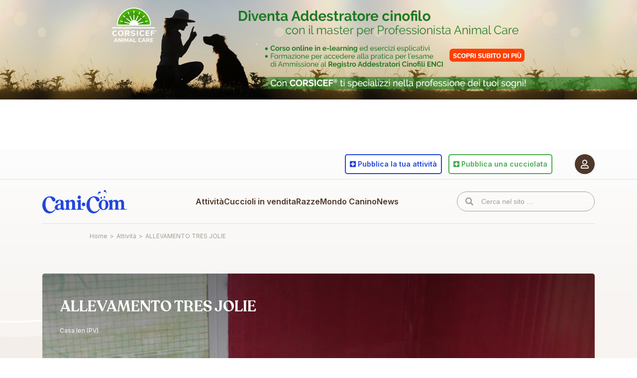

--- FILE ---
content_type: text/html; charset=utf-8
request_url: https://www.google.com/recaptcha/api2/anchor?ar=1&k=6Lc8dO8eAAAAANHcmacxiY5OrzKexijN04hlVI2W&co=aHR0cHM6Ly93d3cuY2FuaS5jb206NDQz&hl=en&v=PoyoqOPhxBO7pBk68S4YbpHZ&size=invisible&anchor-ms=20000&execute-ms=30000&cb=pjuwm8gh4ozl
body_size: 49918
content:
<!DOCTYPE HTML><html dir="ltr" lang="en"><head><meta http-equiv="Content-Type" content="text/html; charset=UTF-8">
<meta http-equiv="X-UA-Compatible" content="IE=edge">
<title>reCAPTCHA</title>
<style type="text/css">
/* cyrillic-ext */
@font-face {
  font-family: 'Roboto';
  font-style: normal;
  font-weight: 400;
  font-stretch: 100%;
  src: url(//fonts.gstatic.com/s/roboto/v48/KFO7CnqEu92Fr1ME7kSn66aGLdTylUAMa3GUBHMdazTgWw.woff2) format('woff2');
  unicode-range: U+0460-052F, U+1C80-1C8A, U+20B4, U+2DE0-2DFF, U+A640-A69F, U+FE2E-FE2F;
}
/* cyrillic */
@font-face {
  font-family: 'Roboto';
  font-style: normal;
  font-weight: 400;
  font-stretch: 100%;
  src: url(//fonts.gstatic.com/s/roboto/v48/KFO7CnqEu92Fr1ME7kSn66aGLdTylUAMa3iUBHMdazTgWw.woff2) format('woff2');
  unicode-range: U+0301, U+0400-045F, U+0490-0491, U+04B0-04B1, U+2116;
}
/* greek-ext */
@font-face {
  font-family: 'Roboto';
  font-style: normal;
  font-weight: 400;
  font-stretch: 100%;
  src: url(//fonts.gstatic.com/s/roboto/v48/KFO7CnqEu92Fr1ME7kSn66aGLdTylUAMa3CUBHMdazTgWw.woff2) format('woff2');
  unicode-range: U+1F00-1FFF;
}
/* greek */
@font-face {
  font-family: 'Roboto';
  font-style: normal;
  font-weight: 400;
  font-stretch: 100%;
  src: url(//fonts.gstatic.com/s/roboto/v48/KFO7CnqEu92Fr1ME7kSn66aGLdTylUAMa3-UBHMdazTgWw.woff2) format('woff2');
  unicode-range: U+0370-0377, U+037A-037F, U+0384-038A, U+038C, U+038E-03A1, U+03A3-03FF;
}
/* math */
@font-face {
  font-family: 'Roboto';
  font-style: normal;
  font-weight: 400;
  font-stretch: 100%;
  src: url(//fonts.gstatic.com/s/roboto/v48/KFO7CnqEu92Fr1ME7kSn66aGLdTylUAMawCUBHMdazTgWw.woff2) format('woff2');
  unicode-range: U+0302-0303, U+0305, U+0307-0308, U+0310, U+0312, U+0315, U+031A, U+0326-0327, U+032C, U+032F-0330, U+0332-0333, U+0338, U+033A, U+0346, U+034D, U+0391-03A1, U+03A3-03A9, U+03B1-03C9, U+03D1, U+03D5-03D6, U+03F0-03F1, U+03F4-03F5, U+2016-2017, U+2034-2038, U+203C, U+2040, U+2043, U+2047, U+2050, U+2057, U+205F, U+2070-2071, U+2074-208E, U+2090-209C, U+20D0-20DC, U+20E1, U+20E5-20EF, U+2100-2112, U+2114-2115, U+2117-2121, U+2123-214F, U+2190, U+2192, U+2194-21AE, U+21B0-21E5, U+21F1-21F2, U+21F4-2211, U+2213-2214, U+2216-22FF, U+2308-230B, U+2310, U+2319, U+231C-2321, U+2336-237A, U+237C, U+2395, U+239B-23B7, U+23D0, U+23DC-23E1, U+2474-2475, U+25AF, U+25B3, U+25B7, U+25BD, U+25C1, U+25CA, U+25CC, U+25FB, U+266D-266F, U+27C0-27FF, U+2900-2AFF, U+2B0E-2B11, U+2B30-2B4C, U+2BFE, U+3030, U+FF5B, U+FF5D, U+1D400-1D7FF, U+1EE00-1EEFF;
}
/* symbols */
@font-face {
  font-family: 'Roboto';
  font-style: normal;
  font-weight: 400;
  font-stretch: 100%;
  src: url(//fonts.gstatic.com/s/roboto/v48/KFO7CnqEu92Fr1ME7kSn66aGLdTylUAMaxKUBHMdazTgWw.woff2) format('woff2');
  unicode-range: U+0001-000C, U+000E-001F, U+007F-009F, U+20DD-20E0, U+20E2-20E4, U+2150-218F, U+2190, U+2192, U+2194-2199, U+21AF, U+21E6-21F0, U+21F3, U+2218-2219, U+2299, U+22C4-22C6, U+2300-243F, U+2440-244A, U+2460-24FF, U+25A0-27BF, U+2800-28FF, U+2921-2922, U+2981, U+29BF, U+29EB, U+2B00-2BFF, U+4DC0-4DFF, U+FFF9-FFFB, U+10140-1018E, U+10190-1019C, U+101A0, U+101D0-101FD, U+102E0-102FB, U+10E60-10E7E, U+1D2C0-1D2D3, U+1D2E0-1D37F, U+1F000-1F0FF, U+1F100-1F1AD, U+1F1E6-1F1FF, U+1F30D-1F30F, U+1F315, U+1F31C, U+1F31E, U+1F320-1F32C, U+1F336, U+1F378, U+1F37D, U+1F382, U+1F393-1F39F, U+1F3A7-1F3A8, U+1F3AC-1F3AF, U+1F3C2, U+1F3C4-1F3C6, U+1F3CA-1F3CE, U+1F3D4-1F3E0, U+1F3ED, U+1F3F1-1F3F3, U+1F3F5-1F3F7, U+1F408, U+1F415, U+1F41F, U+1F426, U+1F43F, U+1F441-1F442, U+1F444, U+1F446-1F449, U+1F44C-1F44E, U+1F453, U+1F46A, U+1F47D, U+1F4A3, U+1F4B0, U+1F4B3, U+1F4B9, U+1F4BB, U+1F4BF, U+1F4C8-1F4CB, U+1F4D6, U+1F4DA, U+1F4DF, U+1F4E3-1F4E6, U+1F4EA-1F4ED, U+1F4F7, U+1F4F9-1F4FB, U+1F4FD-1F4FE, U+1F503, U+1F507-1F50B, U+1F50D, U+1F512-1F513, U+1F53E-1F54A, U+1F54F-1F5FA, U+1F610, U+1F650-1F67F, U+1F687, U+1F68D, U+1F691, U+1F694, U+1F698, U+1F6AD, U+1F6B2, U+1F6B9-1F6BA, U+1F6BC, U+1F6C6-1F6CF, U+1F6D3-1F6D7, U+1F6E0-1F6EA, U+1F6F0-1F6F3, U+1F6F7-1F6FC, U+1F700-1F7FF, U+1F800-1F80B, U+1F810-1F847, U+1F850-1F859, U+1F860-1F887, U+1F890-1F8AD, U+1F8B0-1F8BB, U+1F8C0-1F8C1, U+1F900-1F90B, U+1F93B, U+1F946, U+1F984, U+1F996, U+1F9E9, U+1FA00-1FA6F, U+1FA70-1FA7C, U+1FA80-1FA89, U+1FA8F-1FAC6, U+1FACE-1FADC, U+1FADF-1FAE9, U+1FAF0-1FAF8, U+1FB00-1FBFF;
}
/* vietnamese */
@font-face {
  font-family: 'Roboto';
  font-style: normal;
  font-weight: 400;
  font-stretch: 100%;
  src: url(//fonts.gstatic.com/s/roboto/v48/KFO7CnqEu92Fr1ME7kSn66aGLdTylUAMa3OUBHMdazTgWw.woff2) format('woff2');
  unicode-range: U+0102-0103, U+0110-0111, U+0128-0129, U+0168-0169, U+01A0-01A1, U+01AF-01B0, U+0300-0301, U+0303-0304, U+0308-0309, U+0323, U+0329, U+1EA0-1EF9, U+20AB;
}
/* latin-ext */
@font-face {
  font-family: 'Roboto';
  font-style: normal;
  font-weight: 400;
  font-stretch: 100%;
  src: url(//fonts.gstatic.com/s/roboto/v48/KFO7CnqEu92Fr1ME7kSn66aGLdTylUAMa3KUBHMdazTgWw.woff2) format('woff2');
  unicode-range: U+0100-02BA, U+02BD-02C5, U+02C7-02CC, U+02CE-02D7, U+02DD-02FF, U+0304, U+0308, U+0329, U+1D00-1DBF, U+1E00-1E9F, U+1EF2-1EFF, U+2020, U+20A0-20AB, U+20AD-20C0, U+2113, U+2C60-2C7F, U+A720-A7FF;
}
/* latin */
@font-face {
  font-family: 'Roboto';
  font-style: normal;
  font-weight: 400;
  font-stretch: 100%;
  src: url(//fonts.gstatic.com/s/roboto/v48/KFO7CnqEu92Fr1ME7kSn66aGLdTylUAMa3yUBHMdazQ.woff2) format('woff2');
  unicode-range: U+0000-00FF, U+0131, U+0152-0153, U+02BB-02BC, U+02C6, U+02DA, U+02DC, U+0304, U+0308, U+0329, U+2000-206F, U+20AC, U+2122, U+2191, U+2193, U+2212, U+2215, U+FEFF, U+FFFD;
}
/* cyrillic-ext */
@font-face {
  font-family: 'Roboto';
  font-style: normal;
  font-weight: 500;
  font-stretch: 100%;
  src: url(//fonts.gstatic.com/s/roboto/v48/KFO7CnqEu92Fr1ME7kSn66aGLdTylUAMa3GUBHMdazTgWw.woff2) format('woff2');
  unicode-range: U+0460-052F, U+1C80-1C8A, U+20B4, U+2DE0-2DFF, U+A640-A69F, U+FE2E-FE2F;
}
/* cyrillic */
@font-face {
  font-family: 'Roboto';
  font-style: normal;
  font-weight: 500;
  font-stretch: 100%;
  src: url(//fonts.gstatic.com/s/roboto/v48/KFO7CnqEu92Fr1ME7kSn66aGLdTylUAMa3iUBHMdazTgWw.woff2) format('woff2');
  unicode-range: U+0301, U+0400-045F, U+0490-0491, U+04B0-04B1, U+2116;
}
/* greek-ext */
@font-face {
  font-family: 'Roboto';
  font-style: normal;
  font-weight: 500;
  font-stretch: 100%;
  src: url(//fonts.gstatic.com/s/roboto/v48/KFO7CnqEu92Fr1ME7kSn66aGLdTylUAMa3CUBHMdazTgWw.woff2) format('woff2');
  unicode-range: U+1F00-1FFF;
}
/* greek */
@font-face {
  font-family: 'Roboto';
  font-style: normal;
  font-weight: 500;
  font-stretch: 100%;
  src: url(//fonts.gstatic.com/s/roboto/v48/KFO7CnqEu92Fr1ME7kSn66aGLdTylUAMa3-UBHMdazTgWw.woff2) format('woff2');
  unicode-range: U+0370-0377, U+037A-037F, U+0384-038A, U+038C, U+038E-03A1, U+03A3-03FF;
}
/* math */
@font-face {
  font-family: 'Roboto';
  font-style: normal;
  font-weight: 500;
  font-stretch: 100%;
  src: url(//fonts.gstatic.com/s/roboto/v48/KFO7CnqEu92Fr1ME7kSn66aGLdTylUAMawCUBHMdazTgWw.woff2) format('woff2');
  unicode-range: U+0302-0303, U+0305, U+0307-0308, U+0310, U+0312, U+0315, U+031A, U+0326-0327, U+032C, U+032F-0330, U+0332-0333, U+0338, U+033A, U+0346, U+034D, U+0391-03A1, U+03A3-03A9, U+03B1-03C9, U+03D1, U+03D5-03D6, U+03F0-03F1, U+03F4-03F5, U+2016-2017, U+2034-2038, U+203C, U+2040, U+2043, U+2047, U+2050, U+2057, U+205F, U+2070-2071, U+2074-208E, U+2090-209C, U+20D0-20DC, U+20E1, U+20E5-20EF, U+2100-2112, U+2114-2115, U+2117-2121, U+2123-214F, U+2190, U+2192, U+2194-21AE, U+21B0-21E5, U+21F1-21F2, U+21F4-2211, U+2213-2214, U+2216-22FF, U+2308-230B, U+2310, U+2319, U+231C-2321, U+2336-237A, U+237C, U+2395, U+239B-23B7, U+23D0, U+23DC-23E1, U+2474-2475, U+25AF, U+25B3, U+25B7, U+25BD, U+25C1, U+25CA, U+25CC, U+25FB, U+266D-266F, U+27C0-27FF, U+2900-2AFF, U+2B0E-2B11, U+2B30-2B4C, U+2BFE, U+3030, U+FF5B, U+FF5D, U+1D400-1D7FF, U+1EE00-1EEFF;
}
/* symbols */
@font-face {
  font-family: 'Roboto';
  font-style: normal;
  font-weight: 500;
  font-stretch: 100%;
  src: url(//fonts.gstatic.com/s/roboto/v48/KFO7CnqEu92Fr1ME7kSn66aGLdTylUAMaxKUBHMdazTgWw.woff2) format('woff2');
  unicode-range: U+0001-000C, U+000E-001F, U+007F-009F, U+20DD-20E0, U+20E2-20E4, U+2150-218F, U+2190, U+2192, U+2194-2199, U+21AF, U+21E6-21F0, U+21F3, U+2218-2219, U+2299, U+22C4-22C6, U+2300-243F, U+2440-244A, U+2460-24FF, U+25A0-27BF, U+2800-28FF, U+2921-2922, U+2981, U+29BF, U+29EB, U+2B00-2BFF, U+4DC0-4DFF, U+FFF9-FFFB, U+10140-1018E, U+10190-1019C, U+101A0, U+101D0-101FD, U+102E0-102FB, U+10E60-10E7E, U+1D2C0-1D2D3, U+1D2E0-1D37F, U+1F000-1F0FF, U+1F100-1F1AD, U+1F1E6-1F1FF, U+1F30D-1F30F, U+1F315, U+1F31C, U+1F31E, U+1F320-1F32C, U+1F336, U+1F378, U+1F37D, U+1F382, U+1F393-1F39F, U+1F3A7-1F3A8, U+1F3AC-1F3AF, U+1F3C2, U+1F3C4-1F3C6, U+1F3CA-1F3CE, U+1F3D4-1F3E0, U+1F3ED, U+1F3F1-1F3F3, U+1F3F5-1F3F7, U+1F408, U+1F415, U+1F41F, U+1F426, U+1F43F, U+1F441-1F442, U+1F444, U+1F446-1F449, U+1F44C-1F44E, U+1F453, U+1F46A, U+1F47D, U+1F4A3, U+1F4B0, U+1F4B3, U+1F4B9, U+1F4BB, U+1F4BF, U+1F4C8-1F4CB, U+1F4D6, U+1F4DA, U+1F4DF, U+1F4E3-1F4E6, U+1F4EA-1F4ED, U+1F4F7, U+1F4F9-1F4FB, U+1F4FD-1F4FE, U+1F503, U+1F507-1F50B, U+1F50D, U+1F512-1F513, U+1F53E-1F54A, U+1F54F-1F5FA, U+1F610, U+1F650-1F67F, U+1F687, U+1F68D, U+1F691, U+1F694, U+1F698, U+1F6AD, U+1F6B2, U+1F6B9-1F6BA, U+1F6BC, U+1F6C6-1F6CF, U+1F6D3-1F6D7, U+1F6E0-1F6EA, U+1F6F0-1F6F3, U+1F6F7-1F6FC, U+1F700-1F7FF, U+1F800-1F80B, U+1F810-1F847, U+1F850-1F859, U+1F860-1F887, U+1F890-1F8AD, U+1F8B0-1F8BB, U+1F8C0-1F8C1, U+1F900-1F90B, U+1F93B, U+1F946, U+1F984, U+1F996, U+1F9E9, U+1FA00-1FA6F, U+1FA70-1FA7C, U+1FA80-1FA89, U+1FA8F-1FAC6, U+1FACE-1FADC, U+1FADF-1FAE9, U+1FAF0-1FAF8, U+1FB00-1FBFF;
}
/* vietnamese */
@font-face {
  font-family: 'Roboto';
  font-style: normal;
  font-weight: 500;
  font-stretch: 100%;
  src: url(//fonts.gstatic.com/s/roboto/v48/KFO7CnqEu92Fr1ME7kSn66aGLdTylUAMa3OUBHMdazTgWw.woff2) format('woff2');
  unicode-range: U+0102-0103, U+0110-0111, U+0128-0129, U+0168-0169, U+01A0-01A1, U+01AF-01B0, U+0300-0301, U+0303-0304, U+0308-0309, U+0323, U+0329, U+1EA0-1EF9, U+20AB;
}
/* latin-ext */
@font-face {
  font-family: 'Roboto';
  font-style: normal;
  font-weight: 500;
  font-stretch: 100%;
  src: url(//fonts.gstatic.com/s/roboto/v48/KFO7CnqEu92Fr1ME7kSn66aGLdTylUAMa3KUBHMdazTgWw.woff2) format('woff2');
  unicode-range: U+0100-02BA, U+02BD-02C5, U+02C7-02CC, U+02CE-02D7, U+02DD-02FF, U+0304, U+0308, U+0329, U+1D00-1DBF, U+1E00-1E9F, U+1EF2-1EFF, U+2020, U+20A0-20AB, U+20AD-20C0, U+2113, U+2C60-2C7F, U+A720-A7FF;
}
/* latin */
@font-face {
  font-family: 'Roboto';
  font-style: normal;
  font-weight: 500;
  font-stretch: 100%;
  src: url(//fonts.gstatic.com/s/roboto/v48/KFO7CnqEu92Fr1ME7kSn66aGLdTylUAMa3yUBHMdazQ.woff2) format('woff2');
  unicode-range: U+0000-00FF, U+0131, U+0152-0153, U+02BB-02BC, U+02C6, U+02DA, U+02DC, U+0304, U+0308, U+0329, U+2000-206F, U+20AC, U+2122, U+2191, U+2193, U+2212, U+2215, U+FEFF, U+FFFD;
}
/* cyrillic-ext */
@font-face {
  font-family: 'Roboto';
  font-style: normal;
  font-weight: 900;
  font-stretch: 100%;
  src: url(//fonts.gstatic.com/s/roboto/v48/KFO7CnqEu92Fr1ME7kSn66aGLdTylUAMa3GUBHMdazTgWw.woff2) format('woff2');
  unicode-range: U+0460-052F, U+1C80-1C8A, U+20B4, U+2DE0-2DFF, U+A640-A69F, U+FE2E-FE2F;
}
/* cyrillic */
@font-face {
  font-family: 'Roboto';
  font-style: normal;
  font-weight: 900;
  font-stretch: 100%;
  src: url(//fonts.gstatic.com/s/roboto/v48/KFO7CnqEu92Fr1ME7kSn66aGLdTylUAMa3iUBHMdazTgWw.woff2) format('woff2');
  unicode-range: U+0301, U+0400-045F, U+0490-0491, U+04B0-04B1, U+2116;
}
/* greek-ext */
@font-face {
  font-family: 'Roboto';
  font-style: normal;
  font-weight: 900;
  font-stretch: 100%;
  src: url(//fonts.gstatic.com/s/roboto/v48/KFO7CnqEu92Fr1ME7kSn66aGLdTylUAMa3CUBHMdazTgWw.woff2) format('woff2');
  unicode-range: U+1F00-1FFF;
}
/* greek */
@font-face {
  font-family: 'Roboto';
  font-style: normal;
  font-weight: 900;
  font-stretch: 100%;
  src: url(//fonts.gstatic.com/s/roboto/v48/KFO7CnqEu92Fr1ME7kSn66aGLdTylUAMa3-UBHMdazTgWw.woff2) format('woff2');
  unicode-range: U+0370-0377, U+037A-037F, U+0384-038A, U+038C, U+038E-03A1, U+03A3-03FF;
}
/* math */
@font-face {
  font-family: 'Roboto';
  font-style: normal;
  font-weight: 900;
  font-stretch: 100%;
  src: url(//fonts.gstatic.com/s/roboto/v48/KFO7CnqEu92Fr1ME7kSn66aGLdTylUAMawCUBHMdazTgWw.woff2) format('woff2');
  unicode-range: U+0302-0303, U+0305, U+0307-0308, U+0310, U+0312, U+0315, U+031A, U+0326-0327, U+032C, U+032F-0330, U+0332-0333, U+0338, U+033A, U+0346, U+034D, U+0391-03A1, U+03A3-03A9, U+03B1-03C9, U+03D1, U+03D5-03D6, U+03F0-03F1, U+03F4-03F5, U+2016-2017, U+2034-2038, U+203C, U+2040, U+2043, U+2047, U+2050, U+2057, U+205F, U+2070-2071, U+2074-208E, U+2090-209C, U+20D0-20DC, U+20E1, U+20E5-20EF, U+2100-2112, U+2114-2115, U+2117-2121, U+2123-214F, U+2190, U+2192, U+2194-21AE, U+21B0-21E5, U+21F1-21F2, U+21F4-2211, U+2213-2214, U+2216-22FF, U+2308-230B, U+2310, U+2319, U+231C-2321, U+2336-237A, U+237C, U+2395, U+239B-23B7, U+23D0, U+23DC-23E1, U+2474-2475, U+25AF, U+25B3, U+25B7, U+25BD, U+25C1, U+25CA, U+25CC, U+25FB, U+266D-266F, U+27C0-27FF, U+2900-2AFF, U+2B0E-2B11, U+2B30-2B4C, U+2BFE, U+3030, U+FF5B, U+FF5D, U+1D400-1D7FF, U+1EE00-1EEFF;
}
/* symbols */
@font-face {
  font-family: 'Roboto';
  font-style: normal;
  font-weight: 900;
  font-stretch: 100%;
  src: url(//fonts.gstatic.com/s/roboto/v48/KFO7CnqEu92Fr1ME7kSn66aGLdTylUAMaxKUBHMdazTgWw.woff2) format('woff2');
  unicode-range: U+0001-000C, U+000E-001F, U+007F-009F, U+20DD-20E0, U+20E2-20E4, U+2150-218F, U+2190, U+2192, U+2194-2199, U+21AF, U+21E6-21F0, U+21F3, U+2218-2219, U+2299, U+22C4-22C6, U+2300-243F, U+2440-244A, U+2460-24FF, U+25A0-27BF, U+2800-28FF, U+2921-2922, U+2981, U+29BF, U+29EB, U+2B00-2BFF, U+4DC0-4DFF, U+FFF9-FFFB, U+10140-1018E, U+10190-1019C, U+101A0, U+101D0-101FD, U+102E0-102FB, U+10E60-10E7E, U+1D2C0-1D2D3, U+1D2E0-1D37F, U+1F000-1F0FF, U+1F100-1F1AD, U+1F1E6-1F1FF, U+1F30D-1F30F, U+1F315, U+1F31C, U+1F31E, U+1F320-1F32C, U+1F336, U+1F378, U+1F37D, U+1F382, U+1F393-1F39F, U+1F3A7-1F3A8, U+1F3AC-1F3AF, U+1F3C2, U+1F3C4-1F3C6, U+1F3CA-1F3CE, U+1F3D4-1F3E0, U+1F3ED, U+1F3F1-1F3F3, U+1F3F5-1F3F7, U+1F408, U+1F415, U+1F41F, U+1F426, U+1F43F, U+1F441-1F442, U+1F444, U+1F446-1F449, U+1F44C-1F44E, U+1F453, U+1F46A, U+1F47D, U+1F4A3, U+1F4B0, U+1F4B3, U+1F4B9, U+1F4BB, U+1F4BF, U+1F4C8-1F4CB, U+1F4D6, U+1F4DA, U+1F4DF, U+1F4E3-1F4E6, U+1F4EA-1F4ED, U+1F4F7, U+1F4F9-1F4FB, U+1F4FD-1F4FE, U+1F503, U+1F507-1F50B, U+1F50D, U+1F512-1F513, U+1F53E-1F54A, U+1F54F-1F5FA, U+1F610, U+1F650-1F67F, U+1F687, U+1F68D, U+1F691, U+1F694, U+1F698, U+1F6AD, U+1F6B2, U+1F6B9-1F6BA, U+1F6BC, U+1F6C6-1F6CF, U+1F6D3-1F6D7, U+1F6E0-1F6EA, U+1F6F0-1F6F3, U+1F6F7-1F6FC, U+1F700-1F7FF, U+1F800-1F80B, U+1F810-1F847, U+1F850-1F859, U+1F860-1F887, U+1F890-1F8AD, U+1F8B0-1F8BB, U+1F8C0-1F8C1, U+1F900-1F90B, U+1F93B, U+1F946, U+1F984, U+1F996, U+1F9E9, U+1FA00-1FA6F, U+1FA70-1FA7C, U+1FA80-1FA89, U+1FA8F-1FAC6, U+1FACE-1FADC, U+1FADF-1FAE9, U+1FAF0-1FAF8, U+1FB00-1FBFF;
}
/* vietnamese */
@font-face {
  font-family: 'Roboto';
  font-style: normal;
  font-weight: 900;
  font-stretch: 100%;
  src: url(//fonts.gstatic.com/s/roboto/v48/KFO7CnqEu92Fr1ME7kSn66aGLdTylUAMa3OUBHMdazTgWw.woff2) format('woff2');
  unicode-range: U+0102-0103, U+0110-0111, U+0128-0129, U+0168-0169, U+01A0-01A1, U+01AF-01B0, U+0300-0301, U+0303-0304, U+0308-0309, U+0323, U+0329, U+1EA0-1EF9, U+20AB;
}
/* latin-ext */
@font-face {
  font-family: 'Roboto';
  font-style: normal;
  font-weight: 900;
  font-stretch: 100%;
  src: url(//fonts.gstatic.com/s/roboto/v48/KFO7CnqEu92Fr1ME7kSn66aGLdTylUAMa3KUBHMdazTgWw.woff2) format('woff2');
  unicode-range: U+0100-02BA, U+02BD-02C5, U+02C7-02CC, U+02CE-02D7, U+02DD-02FF, U+0304, U+0308, U+0329, U+1D00-1DBF, U+1E00-1E9F, U+1EF2-1EFF, U+2020, U+20A0-20AB, U+20AD-20C0, U+2113, U+2C60-2C7F, U+A720-A7FF;
}
/* latin */
@font-face {
  font-family: 'Roboto';
  font-style: normal;
  font-weight: 900;
  font-stretch: 100%;
  src: url(//fonts.gstatic.com/s/roboto/v48/KFO7CnqEu92Fr1ME7kSn66aGLdTylUAMa3yUBHMdazQ.woff2) format('woff2');
  unicode-range: U+0000-00FF, U+0131, U+0152-0153, U+02BB-02BC, U+02C6, U+02DA, U+02DC, U+0304, U+0308, U+0329, U+2000-206F, U+20AC, U+2122, U+2191, U+2193, U+2212, U+2215, U+FEFF, U+FFFD;
}

</style>
<link rel="stylesheet" type="text/css" href="https://www.gstatic.com/recaptcha/releases/PoyoqOPhxBO7pBk68S4YbpHZ/styles__ltr.css">
<script nonce="bhe2L0ELFqjsGEBvfPlmIA" type="text/javascript">window['__recaptcha_api'] = 'https://www.google.com/recaptcha/api2/';</script>
<script type="text/javascript" src="https://www.gstatic.com/recaptcha/releases/PoyoqOPhxBO7pBk68S4YbpHZ/recaptcha__en.js" nonce="bhe2L0ELFqjsGEBvfPlmIA">
      
    </script></head>
<body><div id="rc-anchor-alert" class="rc-anchor-alert"></div>
<input type="hidden" id="recaptcha-token" value="[base64]">
<script type="text/javascript" nonce="bhe2L0ELFqjsGEBvfPlmIA">
      recaptcha.anchor.Main.init("[\x22ainput\x22,[\x22bgdata\x22,\x22\x22,\[base64]/[base64]/[base64]/[base64]/cjw8ejpyPj4+eil9Y2F0Y2gobCl7dGhyb3cgbDt9fSxIPWZ1bmN0aW9uKHcsdCx6KXtpZih3PT0xOTR8fHc9PTIwOCl0LnZbd10/dC52W3ddLmNvbmNhdCh6KTp0LnZbd109b2Yoeix0KTtlbHNle2lmKHQuYkImJnchPTMxNylyZXR1cm47dz09NjZ8fHc9PTEyMnx8dz09NDcwfHx3PT00NHx8dz09NDE2fHx3PT0zOTd8fHc9PTQyMXx8dz09Njh8fHc9PTcwfHx3PT0xODQ/[base64]/[base64]/[base64]/bmV3IGRbVl0oSlswXSk6cD09Mj9uZXcgZFtWXShKWzBdLEpbMV0pOnA9PTM/bmV3IGRbVl0oSlswXSxKWzFdLEpbMl0pOnA9PTQ/[base64]/[base64]/[base64]/[base64]\x22,\[base64]\\u003d\\u003d\x22,\x22w7orw6EhesKUw406MlrDrCNCwqAHw7rCpMOIJRsMeMOVHxvDtWzCnT5OFTsgwo5nworCvTzDvCDDnXBtwofCu1nDg2JzwpUVwpPCsznDjMK0w54pFEY/McKCw5/Ch8OYw7bDhsO8wrXCpm8vdMO6w6p1w53DscK6EUtiwq3Dsk49a8KNw7zCp8OIFMOFwrA9I8ODEsKnTFNDw4Q1OMOsw5TDjDPCusOASRATYDEbw6/Ckx1XwrLDvy9GQ8K0wotEVsOFw4vDsknDm8OgwoHDqlxBKDbDp8KfNUHDhVJjOTfDvMO4wpPDj8OWwofCuD3CosKgNhHCgsKRwooaw5XDkn5nw6YAAcKrW8KHwqzDrsKtUl1rw7rDsxYcQTxibcK5w5RTY8OWwpfCmVrDuQVsecOoIgfCscOMwr7DtsK/wprDp1tUdAYyTS55BsK2w4tjXHDDssK0HcKJUDrCkx7CtxDCl8Oww4jCnjfDu8KRwq3CsMOuGsOzI8OkEl/Ct24NbcKmw4DDqsKWwoHDiMK8w79twq1Cw7TDlcKxf8Kuwo/Ck37CnsKYd3TDp8OkwrIXOB7CrMKZBsOrD8K7w63Cv8KvRgXCv17Cm8K7w4krwrJDw4t0RVU7LCZywoTCnBHDtBtqdh5Qw4QcbxAtJcOjJ3Nww5I0Hi8swrYhTsK1bsKKdjvDlm/Dp8Kdw73DuWTClcOzMxg4A2nCnsK5w67DosKEQ8OXL8Oqw77Ct0vDg8KKHEXCqsKYH8O9wprDjMONTAnCoDXDs0bDtsOCUcOEaMOPVcOIwok1G8OMwqHCncO/fBPCjCAEwqnCjF8QwqZEw53DrsKOw7IlJMOSwoHDlWrDmn7DlMK9FltzSsONw4LDu8KVPXVHw4TCt8KNwpVdMcOgw6fDh0ZMw7zDoxkqwrnDsx4mwr1pN8KmwrwAw711WMOadXjCqwtpZ8KVwr3CpcOQw7jCmcOBw7VuRxvCnMOfwo/[base64]/DrsKYwqsGw5Aow4Z5em4YwqRXI38WHMKhZUnDhEQvOm4Vw5jDjsO7bcOrecO8w70Iw4B2w7LCt8KKwrPCqcKAJQ7DrFrDuTtSdzHCksO5wrsJWC1aw6zClEdRwonCt8KxIMOTwpILwoNJwoZOwptawrHDgkfCmXnDkR/DnhTCrxtXL8OdB8K3YFvDoAbDgBgsK8KUwrXCksKYw7wLZMOWFcORwrXCisKkNkXDicOHwqQ7wqx8w4DCvMOXbVLCh8KXI8Oow4LCpcKTwroEwp4WGSXDr8KwZVjCoxfCsUYPQx9ZVcO1w4bClWdIMH/Dj8KLVsO/FsO0PGMYWkIeICvCpkbDocKOw5zCu8KBwrtdw7PDshrCp1/CogDCl8O1w6/CjMOQwpQcwrV9ABVfUmRnw4DCmE/DmBTCoQ/CksKoDAZMUmhZwodQwokKecKMw7RVTF/DlsKcw6fCosK4X8KFV8K4w4TCvcKBwrHDsRzCqMOXw77DusKQI3lrwo/ChMOdwonDpAZew63DtcKRw5bCpDIOwr5HKsOzcnjCm8KPw6kUc8K0CHDDml1CeVxpbsKgw4tBdknCmHvCmmJXCGVSfWXDrcOGwrrCk0nDmTkmYyp+wqICTSwdwqPCtcK3wottw5paw7LDssKUwqU8w7VYw77Du0XCpQfCk8Kwwp/DkgnCpkzDpsO3wrYBwq8ewpdyN8OKw4jCqnAVBMKEw5AyWMONHMOPT8KJfBVBP8KwAcOabmo7fkF/[base64]/ClD3Dpg/CmMOPw5xzwqHDt3cpw5IOw6lhCcK9w4/CsQ3DqMOWYMKkLmUGTMKTGi7CucOyHSVmKMKYDsKAw45IwqHCrBdlFMOKwqgrcALDrsK5wqjDrMK5wrt4w6HCulhya8Kfw4x0bQHCqcKdSMK2w6DDqsOJTsKUdMOGwqASSzI7wpHDjz0JTcOowr/[base64]/Z8Knw4fCp8KEw47Cl8Oxw4XCg8O6RsKqwoPDsHjDoB7DscOQYcKNOcKiNyZTw5TDsnbDsMOeHsOLfMK/Fg8TbsO7aMOUKyfDvQp/[base64]/A8OAA1lvw6vCnxlKTcKdb8OqwoHDtcOZFcK7wozDhU/[base64]/DrcOtw5TDgMKYfcONMw0TN8K/[base64]/ClCMYWsOKSMO3U8K5w5Zbw4PDhTdLw4bDtMOaesKOB8KZOMOkwo4iaj7CgGPDkMOkacKRNgrDh2kiM2ddwpwgw7TDusKSw4lfY8O8wph9w7XCmilWwpXDpnfDscOLSVpDwqh7DHB0w57CjEPDscK2I8OVcAowXMO/woPCmgjCocOfVMOPwojCgU3DvHQfMcKyDkXCpcKEwrsYwojDiE/DlAxYw5NDLTLDgsKxXcOlwp3Dr3ZPWjAldcKif8OpKlXDq8KcBMKtwpAcX8KlwroMf8OQw4RWehfDosO5worCgMOgw78rdgVQwqfDhXcuS1LCmTg4wrNIwr/DilhRwoEEES92w5MawrLDisOgwofDgyxIwp8lEMOSw5YlBMKMwoPCpMK3bMKaw5UHbXMMw4PDk8OvTjDDj8Kaw4FVwrvDk10Sw7EVb8K6wrfCnsKkOsOGKzHCnSk8enjCt8KPFE/[base64]/DusK2eS/CjAVZwqrDnxnDkgYuwod8w5bDj19kSzs4w4PDt25Ww5jDuMKBw50kwpEww6LCuMKaSgQxUQjDqFd4S8OcOsOeMVfDlsOdc1New7/[base64]/CvCvCoMOHT8KdYMKow7xlwoHCty5uHnAnw6Z4wrdfIW8iRFt6w5Qbw69Iw7bDnFkPNX/CusK2w6t9w70zw4/CksK4wpLDhMKydcKMfUUwwqd7wqE5wqITw50Jw5jDmTDCuwrCjMOmw4A6BW46w77DtMOjW8ONYFcPwp8cDwMra8OjQB8BZ8O8JMKmw6jDucKIGEzCi8K8By9gUDxyw5nCjCrDrXLDuhgHTcKsRAPDjUBBbcKCGMOUPcOaw77CnsKzAW8pw4jCpcOmw7Mjcj9dAW/CphpJw7/CgMKncyDChmdjHA3Cv3zDisKNIS5JG3LDnGxcw7wewobCrsOPwrXCoWfDhcK6PcO7wr7Csz8jwr/ChF/Di3I6WnTDhShsw7ATOMORw7Nyw4t9wqoTw784w61qTsKiw6w0w7HDtyI7KCvCl8OFeMO7JMKfwpQaO8OzRC/[base64]/CpAPDv8K2GhjDuwluw4jDlwjDrwrClMKxHF/[base64]/DpHVmCljCnFo6wrHCkEnDrcK0wrDCh0ZQw5PCizEEw57DvMOFwqrDk8KFCkHCtcKuExwLwoArwqpPwqfDi1nDrwTDh39CU8KOw742XsK8woIFVWbDpsONDwV7d8OYw5HDo17CiRYMTlttw5PCkMO8YcOfw45GwrNfwpQjw4FgWMKOw4XDmcOYKinCvcO/wqvCmsK2GnzCsMKQw73CtU/[base64]/VcOkwrnDrS7DpsKIw7DDqcO6L2bCoMKSfUw8w5kxCX3CusOPw4bDqsOTaGB/w6Quw6bDgF9Jw4wwcmfCpiNnwpzDiVLDnAbDusKoWTnDlsOcwqbDsMKmw6wwRx8Iw6gdHMOdbsO8IXHCuMKgwoPCkMK9HsKUwro6X8OlwoDCp8K/w4VuD8KpesKYXSvCq8OiwpcbwqRVwqjDqlnCrsOiw6zCjAnDscKOwobDtMKZGcOJTlJuwqvCrBc7SsKAw4zDrMKhw7HChMK/e8KXw67Do8K6M8OFwrfDgsKYwr7DsFIXWFJww7vCrAbDjHQyw644NTh7wqNaQMOlwp4Xwr/DicKafcKGGEFHYV7CiMOQNFx+V8Kpwq1qJMOSw5jDqlM1b8KGA8OKwrzDuEfDoMO3w7ZiCcOJw7jDiRdvwq7CtsOpw70WJD9KXsKEfQLCsAQnwqQIw4vCvWrCqjnDvcK8w6kiwqLDmE/ChsKLw7/[base64]/CiT8IJ8KyecOaw5MYb8KOYMKpPx4mw4vCgsOVTDfChcK2wpAgfXHDlMKqw6J0woUxAcKPGsOWOjrCkk9AEMKcw6fDpBRyaMOHN8OSw4A3SsOHwq4oOy0twrEKQ2DCq8O2wocceQbDsEliHEvDnwgNKMO2wq3Co1Eiw6/DucOSw6koJcOTw6TDqcOBSMOXw6nDhmbDmlQyLcKiwpMNwpsBLMKow4xMfsKawqDCnG9KRRPDhAxMaSlNw7nCrV3CgMKyw6bDmVdKecKjXwHCqHjCkA3DgSvDizvDr8K4w5bDsAJjwow/LMOsw6bCv1/DmcOubcOkw4TDnCIVRGfDocO6wp3DlWUaEGPCr8KJXMKbw6owwqbDucK0GXvCqn/DojPCnsK3wqDDlVNpdsOsE8OxHcK9wqlIw5jCoy3DrcOdw7kPKcKOU8KLVMKpfMOiwrlUw6VVw6JsVcO+w77DksOcw7sNwrLCv8OXwrxhwq4cwr8+w5PDhF9rwp4cw73DtcK0wprCvRLCpETCvgXDrB/DqcO5wpjDl8KLwp8eIzQ8XUxgSlHChAfDpcKqw63DtsKMXsKsw6pJEjrCkEBySiHDnV9LS8OjD8KECQnCuSbDmwnCl3TDogXCgsO1D15bw7HDrMK1B13CrcKrRcO5wo9zwpTDmsOLwp/CjcOyw57Cq8OeOcKWSl3Dn8KeUVQAw6bDjQjCscKgFMKWw7Zbw4rCgcKXw6cuwoXCimsbEsO5w4dVLw84F0sST3wcVMOUw51xQx3Di23CmCcHG0nCtMO/[base64]/DglUdS8KcwqjClwDDtyATwonDh8Onw6vDqMKpK1/Cu8K5wq46w7zCpMORw57CqnzDk8KcwqnCvBLCt8Kzw5jDvnLDtMKkbRbCocKpwo7DsVjDpQXDqSQiw6dhIMOxc8OtwqLCiRrCjsOJw6xXWcOkw6bCtsKQS0c1wobDn2zCt8Kqwr0pwrIeH8K6L8KgG8OWYCsdwpl7BMKDwpLChG/DmDp1wobCssKLNsOxw70MdsK0PB42wqBVwrwhY8KnPcK8e8OYdUVQwrfCksOGEkBLYnkFGkgBNnDDpiBfFMOND8O9wr/DlcKyWjJVUsOtNSoCT8K1w6LCtRRCw5IKYy7CkBQtbm/[base64]/DnxoVw5RQworCgB4swp3DkMKCw63DqUhhNh1BKsOJYMKBTcOxacKRdDFJw45Aw4gkwpJNIU3DszA/P8KpDcK/w5IUwovDvMKzeGDCkmMBw6EywrbCn1NSwo9HwptCL3zDq1t4LmtSw5LDq8OOGsK0OmrDtcOAwp5Cw4XDgsOkAsKmwrxjw78XJWcNwrdSMnTCjDTCtA/[base64]/PcO5YH/DmsKfw73DtcKfGcOUZ8OvwqbCmQbDhCRgPhHDj8KwFcKMwpjCuUDDr8Kzw7haw47CkErChGXCvMOrbcO5wpQ3PsOqw57DkcObw64FwrTDqizCnw9hZhYfNn82TcOFL33Cp2TDhsOKwqbDnMOtw6dww53DryY3wrl+wr/DqsKmRi09BMKPcsOweMOzwo7CisOZw73DkyDDgx1dR8O5NMOgCMKuNcObwpzDnXskw6vClXxGw5ITwrJcw4zDr8KEwpXDqWrChkTDsMO+MRHDqi/ClcODK2djw61hw5nDv8O4w6xjNjjCgcO9Hn5ZEk4zNMKswoxYwrk8cDBHw6J5woDCt8KWw77Di8OdwpFbYcKaw5Z9wrfDosOSw4ZAScOragfDusOqwrVgBMKew6DChMO1f8K/w691w6p9w65uwrzDq8Kcw6E4w6jDjmDDjGgaw6/Dgm3CnA8leETComHDp8O/[base64]/FX7Dt8O5w73DvhdqYMKIw7U9w57CvcK9woDDu8O0HcK3wrYUAsOMUsKgQMKbPyQSwqjCisKHDcK8dwF4DMOoKmnDiMOjw4h/WDzDvg3CnjfCnsOPw4TDtiPCvHTClsOuwotzw60bwpUlwqrDvsKBw7HCphp5w7FAbFXDusKlwpxFWGUbVHZ4RkPDkMKLdQxPGBhkJsOGdMO8KMKpfQ3CgcK+aR7DosKceMKGw4DDu0dsDjgswocnR8Kkwo/CiSk6E8KndijDo8OLwqddw7w6MsKGABLDpgPDliAtwr4qw5XDocKUw4DCm3tBM2R+QsOiI8O+KcOFw5LDhDtkwq/CgcOXURA7XcOYfcOHwr7DkcKjLz/DicKUw54kw7wpGD7CscOWPgfCgksTw6LDgMKOLsKUwozDmRwVw6LDscOFHMObGsKbwpUlBzrCli0UNF94wpDDqQ9DIcKew7zCnzvDgMO8wqMWDh/[base64]/DgMKNwoJicVnDusOUBCoOL8K7UMOuBD/DssOjBcKmJAtdUMK+R0jCnsO5wpjDs8ONMCTDusOVw4nDgsKeMh8nwo/ChErDn045w4UtJMKiw6xvwpsYAcK3wo/DhFXCvEAuw5rCtcKDNjzClsOLw6AGH8KDChbDskrDk8Oew5XChjfChsKYYwvDnB/DuhJqLsKxw6MIw6QHw4owwotRwp0MRkJBLlIQdcKJw4TDssKqf3LCnEfCksOew71IwrHDjcKPJgXCsVJ6UcOiKcOhKDTDgiQCGMOHcRrDt2/[base64]/[base64]/DpMKaw70cwovDkcKxfMOqwrZCH8OqwqQIPXbDpUVjw7tmw5wtw4gSwpfCosOrBn7Cqk/DijjChxnDh8KuwqLCm8KLRMO8P8OiO15vw6hmw5zDmSfDsMKaAsOEw6B4w7XDqjp/KRbDgg7CsgZAw7PDsj0DXAfDlcKCDQpDw64OF8OZG3PDrx91KcOYw45Sw47DmMODaRLDssKOwpN3FMOMWk3DtQAXw4NDw7wbVm04wpLCg8OOwo0UX0BbNmLDlMOlF8OtRMOcw6ZxBQYAwosZw4vCk0c3w6XDo8KkIcORAcKUEsKIQl/DhE9sQmnCv8KBwptRMcOHw4bDk8K5UFPClhvDiMOELcKGwo8Nwr/Ct8OewoXDhcKgXsOGwq3CnV8EXMOzwqDCmMOKEFzDiEcLNsOoAz1Jw6DDjMOEXX/DqFokV8OlwoF0ZXJPJwfDtcKUw7VaEMOddSDCgyTDiMOOw5gHwotzw4fDvVrCtkVzw73Cp8KWwqtIE8OScsOqBHbCr8KVJU8vwpJgGXkDZHXCg8KGwosmS1JeTMKTwqrCgHbCisKAw7tkw6ZGwrfClMKLJ0kpd8ODOSzCjBrDsMO3w6JzGn7Dq8KdZz/[base64]/DnWTDicOSw4bCgAUUwosww61Vw6I4Xk4gNMKLw5Utwp7DlcOOwozDs8KiRxbCjMKTSCIrU8KVS8OYdsKUwp1YVMKiwogSEzHDuMKVw7zCv1wPwpPDninCmV/[base64]/w5TDlsK4wo7Dsj/[base64]/Dlsrwq5+NcKoIsOHeSXCj8KQw5rDqMORW8OcKgV7E2sew5XDqwYfw4bDk1jCkk5pw5/[base64]/CvihYI8O1w5zDgcKOwqbCv0k3CMK+wqzDusOAXnkEwo/CncKOPELCk3EGdALCnioqRsKbfmPDjlRxVHHCn8KLUm3Ct0BOwqp0H8OGcsKew5TDucO3woBowqjDiz/CuMKdwqzCmWBvw5DDosKHwps1wqF9O8O2w7AeHcO7VXh1wq/CgMKYw55jwp5lwoDCusOYQ8KlOsO0A8OjIsKEw5o8GCXDp0zDl8OAwpIrLMOkUsK1Bw/[base64]/[base64]/DosK6cw3Cv8K1wqxiwpFsworDp8KvRmVQIsOMaADCtWlxBcK+EAvCtcK1wqN/[base64]/Dvg3DkEfCkcK/w4ooNXXDjsKKKcO6wp9/JlrDlcK8MsKRw7/CkcOyUMKlGyAoacOYdxciwpvDvMKoE8OuwrkGBMKoQFUhTwNQwoZOPsKxw4HCgzXDmgjDiw8CworDp8K0wrPCmsKsH8KASR5/wrF+w6FOdMKtw7k4FQdXwq5tc3ZAAMOMw7/DrMOpLMOyw5bDqg7DmUXDojDCpGZ+VsKYwoIzwpJNwqcMwoBmw7rCux7DqgEtGzsSfzrDmMOiXcOueVPDt8KLw5oxKDk5VcOOw4o3UnEXw61zC8KDw5pEIQHDvDTCtcKbw6kRU8KNF8KSw4HCrsKew75kOcKrCMKyYcKfwqACAsOUGwwRF8K4bzPDiMO7w45kHcO+YR/DncKXw5vDosKNwqI5UUBkAhEGwo/CnUA3w60ZXX/DvnvDg8KLLsKDworDuRhmfUTCh07CkEbDocOsEcKww7rDvjHCtjbCo8OqbVw8V8OaP8KibXg5Li9Qwq/[base64]/[base64]/Cu2xkPFdvwpDClT05wqPDqmLDqsKcwoIfZDbDocK4JzDDgsOyd3TCpwzCs1xrbsKLw4/[base64]/Dn8KnJMO0wojDocKiw6XCsg52w6ZpwoRsw5FcwoDCsB1mw5RpJ3jDhcOIORfDiV7DucOVQcOuw4Nmw7wgFcOSwpvDlMOrAXXCjBkRRz3CkhZHwrYjw4HDhjV/AGPCmlwSKMKYZ3FHw5hXIRBxwo7DjcKpDEhswrp0wohNw6cgFMOoVcO7w7/Cg8KAwpfCsMOzw6dpwrzCoAVuw7rDmwvCgsKjfD/[base64]/[base64]/CrsOdWMOpVEnCrmJ2HMOpwoR/QTwHO8O3wpbCnikbwpjDlsK+w7nDqcOhOS12TcKTwoLCvMOzeAPCosOhw4/CtDXCocKjwrvChsOwwpdtMiHCnMOCXsO4W2HCjsKvwqLCpRsEwpjDj3ADwo7CrgoxwonCnMKpwqIyw5QxwrXDscKvb8ONwrnDkAdJw5EIwrFcwpLDp8O9wo5Kw6ApVcOQIg/Co0TDvMOMwqMww6Edw6Maw7ksbhtDVcOqOsKJw4daOH7DhHLDksOLESAQFMKbRm4nwpkHw4PDu8Ocw57Cu8KaAsKhdMO0YWDDosKZKMK3wq/CpsOwBsO4w7/CtQXDonXDml3DrDxveMKCGcOaJBjDocKzfWwFw57CkwbCvF8Zwr3Cv8Kaw6QwwpPCjcKlCsKUYsKPDcOfwr0vGS/Cp2tkWQDCp8O6SR8WWsK1wq45wrIWYMOXw5tPw69ywrheW8OjG8Kbw716XSNhw412woDCmcOte8OfZUDCh8Oowp0gwqPDi8KsBMOkw7PDj8KzwrwswqzDtsOaPFDCtzAXwqDCk8OiJ216LMOFBFLCr8Oewqhgw4nDncOmwo0uwpbDkV12w59IwpQ/wp0UTSPCtXvDrDzDlXDDhMO9RGbDq3xfZ8OZDyXCq8KHwpcbRkJ6RUkEY8Ogw4jDrsOZFnTDoyI3NWwSUlfCnwdffgYxRQsgd8KkC03DkcODdMK4wq/[base64]/DridFw7IRw5DDh8O9w45/aTrDhhTCuyhQwpjDhzIowqTDilBtwoTClEd4wpfCjSsawpxXw5kHwqwGw612w4oRDsKjw7bDiw/CvcO2G8K3YsK+wozCjhRmDHdwacOZwprDncOmEsKjwpFawrInOxxkwozCs14+w4nDjiQZw7XDhhxVw5Rpw63CkyF+wqctwrPDoMObaF/CizUKPcKkVsOKw4fDrMOXLAIqDsOTw5jCkwvDq8Kcwo3DjsOJecOpGxIUXjsew4PCpHNHw4LDn8OVwqdlwrwbw7jCrTnDnMKRWMKvwqJbdCYkMcOywrQQw4nCpMOkwpdpDMKrOMOwf3TDsMKmw77Dni7DucKrbcOGUcOfC3RsdAY+woNTw5p4w4TDtRjCjCIpEMO0cg/DtFcjS8Oiw77CvB82w7TCtBdlGW3CsFHDhBphw61FNMOdbXZcw60cKDlnwqPCkTzDnMKfw5ddasKGBMOhPsOiw4UxWcOZw7jDg8OiIsOfw4fDhsKqJWvDjMKfw6EgGWLCpzXDpgNfHsO9RQkkw5rCtmrCnsO+FzbCsFh6w5R/[base64]/wpfClMKww5lBWsO9XGrDlMONLD/DjsOWf8K+QHR9Wl1nw5M/[base64]/DhUDDmMK9MBMdw70Xw4EoHCMOQUkncQxCCsKpAMKjCsK9wq/[base64]/[base64]/CqHAYBcOxw6YOw4/CkCHCkzrDoxoSwpV1Mm7CunPCtg46wr7CncOXbFQhw7gfbG/[base64]/woByCXpow5NPUmDDtcKMZBbChE0tfMOZwrXDucKmw6/Cu8KkwrwqworDv8KIwokRw4rDlcOCw53Cs8O/RAcZw7vCj8Oiw7jDjCMNCiJuw4rCnMOXGXbDikLDsMOvU3bCosOYesK1wqnDpcOdw6PCp8KKwqVfw5Alwo9ww6bDuXXCtXPDojDDmcKRw5PDlQx7wqkHR8KVIMKeOcO/woTDiMO4ecOjwopbGS1hK8KcL8KSw70FwqRhWMK7wqIlUytHwo5QWcK3wq87w5vDsx1YYR7CpsOCwpHCvMOaKzXCncKswrczwqUDw4paJMK8Q2FeYMOiS8K0CcO4KRrCrE0fw4PCm3wyw49LwpQmw6PCpGYNH8OfwpzDpHg7w7PCgm/[base64]/CkMKUw7HCtzcqw7DCrRDCocKyw4kwwpgIw5PDmxIaOMKYw7XDkjoTPsOpUMKCPTjDhcKqbhLCgcKOw60pw5pQPh/Cp8OEwqM4F8OuwqE5R8OlYMOGCcOFOQNdw5cZwr9Ew77DiGbDrijCvMOAw4nCnsK8OsK5wrHCuBDCi8O/X8ObDXI2FxIsO8KCw53Cuz8fw5nCqH/CsQTCkgMswr/CtMK/wrQzLlsLw7bCuGfCg8KDe0oVw6tke8OCwqQIwoEiw5DCj0vDnhNxw5s8wpwIw4vDnMO7wqDDicKHw48gOMKVw7LCuS3DhcOpcWXCplTCk8OHB0TCscK+e3XCoMOWwpITUQNFwqTDoCpoSMKpUMONwo/ClxbCv8KDdMK1wrnDnxBhJw3ClxnCu8K2wq9hw7vCksOuwprCrB/[base64]/[base64]/Dj35zw4V8wqFTwo7CoStCwp3CtA0TL8Kfw7lMwr7CqsK7w6wNwoI+DcOzXFbDpkZTe8KmMzMcwq7CisONQ8O6EFIuw5tYS8OWBMKuw7dNw5TDt8OZdQUcw7M0wonCqRHChcOYesOgIxXDhsOXwqR8w4Ayw67DumTDrRpww5JACw3DnyU+BcOGwq/Comsew7DDjcOgb0QEw4fCmMOSw6XDlsO9fB1mwpEmwqDChRI+aDfDpxnDvsOkwpLCrQR3M8KCI8OIwq7CkH7CnnDDusKkf3stw4tOLWPDm8OrXMOOw4vDjWnDpcKgw6AiHFRGw6DDnsOhwrMhwoPDpEXDrQHDomkWw4DDvsKGw6DDqsKdw5/[base64]/CkMKFCcOmwpdRCMKUZsOBEW9vf8Obcx0ZwrA/w50GOcKfbcOSwp7CoFPDrAUjMMKYwqPCly0gW8O7F8KpMCQiw7nDsMKGJ2fCosOcwpIDYSvDicKcw6ZWdcKETRTDnXBtwo9uwr/DrcOeQcOfwrHCu8K5wp3Dp3w0w6zDj8KuUxDDtMOXw4VedMKcMikZesONc8O3w57CqDcEEMOzRMOKw6jCix3CpcOycsOKIxrDiMKFIcKdw6wEXT06NsK2EcOiw5LCicKFwqJrR8KLdsO1w6dMw6bDosKdHBPDgBI/wqhWCnVRw53DlSDDssO+YllxwpgOC3PDm8ObworCvsOfwqTCscKywqjDiwgcw6LCjHfCnMO2woobHlHDnsODwoTDv8KJwrJZwqfDhhwQfE3DqjfChGkObEbDogQdwqPDuxYsO8OpGFgQUsOcwo/DtsOHw73DomAxQcKZVcK3JMOBw5IvKMOBH8K4wqDCi2XCqcOSw5dlwpnCsDcSCXjCrMOtwqxSI00iw7Fuw7UKbMKZw6PCn3g3w5wzGDfDnsKlw5lew5vDnMK5Q8KMSzMZLSR9SMOpwoDCicKRSjRswqUxw73Dr8OKw78tw6/[base64]/Ck8KWwp5nN8OyGsO7w4DCkltAHsKIw6zDmsKPwp4kwqrDpCAYUMO4c1MtEMOcw447H8OiRMO4BFnCoUkEZMKwDwPCh8OtDTLDt8K8wqTDmcOTJ8Ojwo7DiBjDhMOUw6fDvATDjFHCoMO7FsKfw7cOSxZNwpETD0Yrw5rCgsOPw7/DncKAwq7DrsKHwqBKTcO3w57CkcOCw4s6awvDvn8sNnBmw5gqw6saw7PCo2fCpjlfNVPDh8Otfg7CvBzDqsK0MEXClcKdw47CqMKBOwNaM3k2AsKjw4JILlnCh3B1w6LDgWF4w4otwofDpsOffMKlw7HCucO2IH/Cq8OPP8K8woN8woDCisKCNnfDpWZBw53CkGteUMK7Zxprw6rCvsKrw7fDisKCX3/Doi1/DsK5NsKsLsO+w7R/Ix3DssOTw5zDi8K+woTDkcKhw4MeDsKAwqXDhsKwWibCvcKjU8O6w4BZwpfCkcKiwqpdMcORT8KNw6IMwqrCgMKGe2TDnsKuw6XDr1MNwpFba8K6wrtiVV7CncKxNmpXwpXCkFl/[base64]/UXPDnMKdw6QjF8OJw4DCi0PCucOVwpjCs8KMw7bDrsKMw6nCpcO6wqc9w7pWwp/[base64]/Ci8OVFlAfwodhVndmfsK+J3vCk8OaCMKdVMKFwqPDt2DCg1sqwrZVwplnw7nDjzpxMsO6w7fDqXN8wqNCAsKMw6/[base64]/DngDDn8O1w6QsAVTChUdDGsO2wrJEwr/CqMKbw6E5w6ESesOJYMKQw6dlPsKFw6fCssKvw6M8w4Qrw7RhwqhXHcKswppwM2jCpVk9wpfDrDjCrMKswoMSRgbCqRZOw7hUwpsBZcOWasO+w7J5w5wUwqwIwpwdImnDgHLClRHDrVt4wpLDjsKJTcOEw73DssKRwqHDsMKqw5/Ct8KYw5HCrMOkLWwNfRd0w73CmD5nK8KLMsOLd8K9wrIawrnDrwBBwqEAwq1+wopyRVsww4oiDXcbQMKbP8OjEWo2w4PDtcO1w7DDrjEQd8OWcTvCr8OSLsKXRQzCr8OYwoIiH8OAScKow40pdsOYSMKww604w55FwrbDisOfwp/CkjHDlsKow5FSJ8K3P8OdPcKSV2/DtsOaVVVrcxQPwpFmwq7ChsOBwoQFw4vCghsrw5TCgsO0wozCmMOEw7rDhMK2FcKuScK+b0kgVMOcDMKDKMKAw4ozw6pTfDshU8K1wosqXcOrwr3Dj8OKw7xeNxfCm8KWPsO9wonCrTrDvBxVwog6wqkzwq87J8KBcMOjw6RnWUvDtSrCrS/Dn8K5ZgMxFClGw77CsnNCBcOewq50wpVEw4zDkGzCsMO0LcOAGsKpLcOZw5F+wpkidV00GWhewqMvw5Afw5E5S1vDrcK2d8OBw7RTwpLCscKRw77CqHgOwoDDnsOgCMKSw5LCqMK1JyjDiXzCrMO9wrnDtMOPPsONQHrDqMK4wqLDulrCncOJGDjChcK/Lm8pw6k6w4nDiG3DlnHDnMKUw7MdG3LDhE7DqcKnXsKDTMOVQ8KAZAjDvSEwwrYbPMOyAhtrWTZswqLCp8KyQUbDkMOmw6rDssOLAWg5RxbDvcOtYMO5ZyciKnJGwr/CqB5ow6bDgsO8GAQYw5/Cs8KLwoRMw44bw6vDlkF1w4I8DDpkw4fDl8KiwpXCgkvDm0BBVcK3CMOQwpTDjMOPwqdwB39ZOTE9QMKaesOSMcOTVUXCi8KUb8KzJsKGw4XCgx3ChQgUYEQ1w5/[base64]/CkDTDsHXCj8Ojw7HCqcOcwrQ7w7ZYB8OBw6DCn8KcWUfDpGttw7bDhAwDwqQ6DcOsbsKydVs3wrcqZcOawonDqcKSMcOmecKVw7BeMl/Dj8KEPMOZb8KpPXAawolDw7w4QMOgwqTCq8OowqRzJsOGbBIjw60Xw4fCpCzDtcKRw7oQwqTDpsK9HMKkUcK6YVIMwoJUcDHDu8KqKnBjw4DCq8KjdsO7CDjCjVrDviVWE8O1fsOrF8OIMcO5ZMKWB8Kww7jCoAPDiGXChcK/f0fDvnzCu8K/IsKHwrPDksKBwrFFw7PCpGU1H2nCv8Kbw7PDtwzDv8KOwrwOLMOeLsOsdcKGw6M2w77DiW7Cq0HCv3XDszjDhhbDsMOIwo1ww6bCvcOcwrRVwp5WwrwvwrQgw5XDqcK5SzrDoQzCnQzDhcOidsOvWcKHDcOVccO1A8KKBDtGW1/CisKzD8KAwqoOKi93KMOHwp1vE8ODKsOCK8KTwq/DqMOSwrkiS8OkEjjCjzjDu0PChjnCoVNTwqspW1Q6VsOgwo7CsnvCnAYNw5DDrmnDtMOtU8K3wo55wo3DicK7wqw1worDkMK+wpZww4powq7DvMOYw4/[base64]/dXEYwo3Dv8OewrVEDQ8dwqjDtX7Cg8KidxDDp8O6wrHCqMOHwr3CusOhw6gdw77CpRjCqDPCiQPDqsOkZwXDqcKDL8OYdcOTHnx6w5rCoGPDnwIOw4TCvMKmwqdVd8KAfCBtIMKKw4IWwpvChsOROsKnIAl3woPCsXzDrHYpMDfDvsOtwrxGwod3wp/Cg23Ct8OJbcOiwrglLMKiKcO3w43Do1FgH8OFZx/ClynDrGxpRsONwrXDqmkGK8KtwrlMcMOHYj3ClsK7EcKkZcO1DCzCgMO8DsOjFU4zZ3LDhMKjIcKYw45WDXc0w5Q+R8K7w4/CscOxcsKtwrZTZXPDoUbChXN/KcKCAcObw4rCqg/DpsKMN8OwQnvDucO/[base64]/[base64]/DvcOxGMKhw45Jw4R+w5AcwqfDgFpRP3B3CihMLELCi8OLeRQiImrDokLDijHDgMOUG3MWOwoPXsKAw4XDrFpJJDQvw43DusOOPcO0w7AmR8OJG1IyF0rCksKLKi3CrxI8bMK1w7nCgcOzIcKqHsKJARvDrcO+wrvDiSLDul5JF8KrwqHDkcKMw6Z9w4FawofCj0/DjgYtB8OPwqLClMKINjRSdsKrw6BcwqvDv2XCnMKnUmczw5c7wpRtTsKDfFwTZMK6VMOEw7zClz86wql8wo3CkWQ/wqASw7zDrcKZfsKTw7/DiHNjw41lJys4w4nDj8K8w4fDusKrXHDDglbCkMKNSA4zODvClcOBOcKcfgNJHworN1DDucOXK1gOEQlHwqjDoH/Dk8KKw4tjwr7CsUAxwrQRwopBfHDDocO6V8O1wqfCgcKnd8OhYcK0MBc5ZS5jLRdXwr7CoF7Cn0NyNwHDpcO+MEHDqMOaQ2nCiyEHQsKRVC3DusKIwoLDl2oRPcK2fsOrwp83wpHCrMKTfBJjwojCl8Kow7Yebh/DjsK1w4hywpPCmcOYJcOPVWRVwqPCsMOVw6FlwrvCulXDgyELXsKAwpESBUo1GMKzesORwrTDnMKaw6/DhsKAw68uwrnClsO5XsOhNMOdYD7Ci8Ouw6dgwrYMwpwzQRzCsxvCgQhQPcO7OXTDvsKKEcKFbi/CncOlPsK8QFbDgsOBfSTCrR3CrcK/LsK+KzrDq8KZeDIPVHNzfsOAJGE2w7xQV8KNw7NdwpbCvkcXw7fCqMOUw57DpsK0S8KYMgYzJxgFRjnCosOHHUdaJsKlc1bChMODw7rDpEAAw7nDk8OWfykmwpAAK8KeWcK8XD3CtcKxwowVEn7DqcOIG8K+w74hwrPDtRTCpgXCjl4Mw6cNw7/CiMO6w4JJN1nCksOqwrHDlCoqw7rDv8KZLMKsw7jDnk/[base64]/DosKhPcOSGT3DmcKaAghteVPDvGYCwrdFworDrMK2PcKIesK9wrtuwpAtWnhEFC3Dm8ODwoDCscKrbXgYEcOZRHsXw710Qm1dMcKUH8OVGlHDtQDCjXJ/w7fCmjbDkDjCqD0qw6lUMjsmIsOiVMKwbG5SAjtQOsOHwozDlXHDoMOjw5PDi1zCgsKYwrFvJFbCo8OjCsKFNkpCw4xgwqfCpsKZw4rCjsKhw6R1dMO7w7NtWcOAP0BLNGDCpVvCjSDDtcKnwpfCsMKjwq3CrgBoHsOYay/CssKJwpN3FWjDph/[base64]/CgsKrw5zCq8OVesK7w7kswpsCwpHDpMO8U0orZFlCwq5ewqIBwofCi8Kpw7/DtiDDmUDDo8OGCSzCmMK0TsKWS8OFesOlfQ/[base64]/Di8O7YhYRw5rDuWbChcO2AjLCnMKJYcKHwoXCpivDjMKFLsOzHU/DqXRSwo/DicKWCcO8wqHCusKzw7PDpQoHw6LCvyZRwplTwrZUwqjChsO3Ck7Ds1dAbyMSehdVMsKZwpV/BcOww5o1w6rDoMKrQ8OWwpNWHT4jw6ZGZgxFw6tvPcO+Clo4wpnDscOow6kqUcK3fMOmwp3DncKFwqlTw7HDgMKkD8Ohw7nDhUzDgjETCMKdbT3CkSHCtX0uXVDCh8KSwqhLw71UVMOqdiPCnMOmwp/DksO9HnDDqcOVwptTwpNzElJpGsO6Twx4wovDvcO+VipoR3AGIsKVU8OwIw/CqQdrW8KyIMK4cAYjwqbDncOCX8OSw6YcKFDDjjplQ2XCu8KIw4LDrX7CrhvDkRjCgMOOFhZ+bcKPSRFWwrQYwpHCpMOgJcOAO8KkOXxpwqnCoSoxPMKLw5LCk8KGMcOKw63DiMOWQS0BIMOoQsOfwq3CjUnDgcKpajXCvMO5FXnDhsOFbxUywphew7shwofCtw/DucOmw6IPe8OLH8OqM8KVHMO0Q8OUVsKCCMKywq0nwo0nwoMVwoFAeMKof0LDrcOCayk+HR8sMsOwYsKtBsO1wpBTZTLCunbCr3zDl8O/[base64]/Dl8KxK1fDkV5Tw7gqwpHDp1nDtXRew7NYwopmw7Nqwq7DnD5nScKzR8O9w43CncO3w41Jw73DusONwqPDomBtwpVxw73DoQrDvm7CiH7CkGHCkMO8w6vCgsOjTVoawrctw7nCnmnCssKhw6PCjh8eMn/Dn8OoXlMiBcKGODkTwoLCuzjCkMKJJEzCocOmdsOuw5LCkMOSw4LDnMK/wpPCoBNBwrkPGMKrw5A5wot6w4bCkiLDksOSVijCpsKLX3TDj8KbVSYjPsOGZcOwwqrCmMONwqjDk240ckjDicKOw6BXwpXCiFfCicKVw67Du8O7wqI3w7zCvsOKRCDDtwFeCw/Duy9YwolQOFPDjQzCo8KvOAbDucKEw5YSESF/K8OvKMKLw73ChsKSwrHCln0Cbm7CjcOjA8KjwrRXeVLCicKDw7HDmywuRjzDv8OAHMKtw4jCkSNuwr1EwpzCmMOfdsK2w6PCqEfCmxk6w6nCgjxpwpnDl8KfwrjCiMKoZsOfwobCmGzCkE/[base64]/DvwUhbcKdHsKgw57Cm8OvTg0zw5XDk0bCuiPCi1M5R0U+TSjDhcOYRAIBwpvDs1rDnkrDq8Khwq7DtsO3Vg/ClVbCqhNrEW7CnVzDgUfCh8OpChfDhsKqw7nDmVtUw4hDw4LCnxXCs8KgN8OEw6/DgMOFwo3CtFZhw4HDgC1Sw5TDrMOww5bClF9Cwo3Crm3CjcKVK8K4wrnCtktfwogmZGjCu8Kiwr1GwptqWDs4w4TCj1xjwrknw5bDizB0Nx5nwqYFwq3CuiAQw5VwwrTDu3zDt8O2LMOaw73DpMKRdMO+w4UfY8KDw6EUwro6wqTCiMOBJS8IwrfCng\\u003d\\u003d\x22],null,[\x22conf\x22,null,\x226Lc8dO8eAAAAANHcmacxiY5OrzKexijN04hlVI2W\x22,0,null,null,null,0,[16,21,125,63,73,95,87,41,43,42,83,102,105,109,121],[1017145,304],0,null,null,null,null,0,null,0,null,700,1,null,0,\[base64]/76lBhmnigkZhAoZnOKMAhk\\u003d\x22,0,0,null,null,1,null,0,1,null,null,null,0],\x22https://www.cani.com:443\x22,null,[3,1,1],null,null,null,1,3600,[\x22https://www.google.com/intl/en/policies/privacy/\x22,\x22https://www.google.com/intl/en/policies/terms/\x22],\x22M9fdOCueSOVXGzbzoNDzysrk9BFVCQd2rke0WafTu6I\\u003d\x22,1,0,null,1,1768772611006,0,0,[204,17,255],null,[119,63],\x22RC-5hqmnKp4UKxfAw\x22,null,null,null,null,null,\x220dAFcWeA5CpH9HkGKDbKB7hd9D9ZTT_fkMWAPLvvTUMzIY3bdItivofWoy0TuWKDppsecOLyb_s9jKJBa7CZYKXanbhMXQr5xswg\x22,1768855410769]");
    </script></body></html>